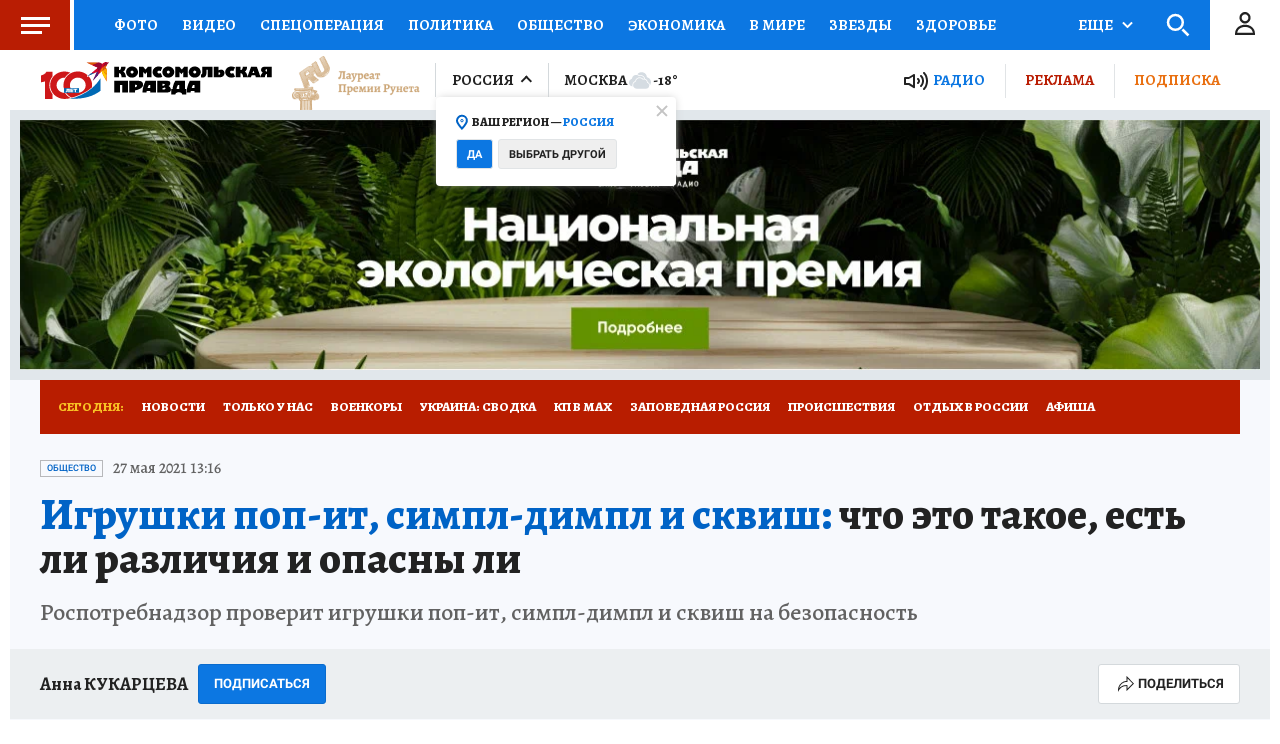

--- FILE ---
content_type: text/html; charset=UTF-8
request_url: https://radiokp.ru/player/418148/kp.ru
body_size: 7939
content:
<!DOCTYPE html><html lang="ru" dir="ltr" prefix="og: https://ogp.me/ns#"><head><meta charset="utf-8" /><script>!function(f,b,e,v,n,t,s){if(f.fbq)return;n=f.fbq=function(){n.callMethod?n.callMethod.apply(n,arguments):n.queue.push(arguments)};if(!f._fbq)f._fbq=n;n.push=n;n.loaded=!0;n.version='2.0';  n.queue=[];t=b.createElement(e);t.async=!0;t.src=v;s=b.getElementsByTagName(e)[0];s.parentNode.insertBefore(t,s)}(window, document,'script','https://connect.facebook.net/en_US/fbevents.js');fbq('init', '306574247015413');fbq('track', 'PageView');</script><meta name="description" content="В современном мире услышать новость – мало. Нужно понять, как она отзовется на нашей жизни, увидеть последствия событий с разных ракурсов. Радио Комсомольская правда говорит – и доказывает." /><link rel="canonical" href="https://radiokp.ru/player/418148/kp.ru" /><meta name="robots" content="index, follow" /><link rel="shortlink" href="https://radiokp.ru/player/418148/kp.ru" /><link rel="image_src" href="https://radiokp.ru/modules/custom/dna_kpradio/modules/kp_favicon/img/site-image-512x512.webp?v=1.1" /><meta name="rights" content="Радио Комсомольская Правда" /><meta property="og:site_name" content="Радио «Комсомольская правда»" /><meta property="og:url" content="https://radiokp.ru/player/418148/kp.ru" /><meta property="og:title" content="Детям - путёвки, родителям - деньги! Все подробности о программе кэшбэка на летние лагеря" /><meta property="og:description" content="В современном мире услышать новость – мало. Нужно понять, как она отзовется на нашей жизни, увидеть последствия событий с разных ракурсов. Радио Комсомольская правда говорит – и доказывает." /><meta property="og:image" content="https://radiokp.ru/modules/custom/dna_kpradio/modules/kp_favicon/img/site-image-512x512.webp?v=1.1" /><meta property="og:image:type" content="image/webp" /><meta property="og:image:alt" content="Радио «Комсомольская правда»" /><meta property="og:locale" content="ru_RU" /><meta name="dcterms.title" content="Детям - путёвки, родителям - деньги! Все подробности о программе кэшбэка на летние лагеря" /><meta name="dcterms.creator" content="Радио Комсомольская Правда" /><meta name="dcterms.description" content="В современном мире услышать новость – мало. Нужно понять, как она отзовется на нашей жизни, увидеть последствия событий с разных ракурсов. Радио Комсомольская правда говорит – и доказывает." /><meta name="dcterms.publisher" content="Радио Комсомольская Правда" /><meta name="dcterms.identifier" content="https://radiokp.ru/player/418148/kp.ru" /><meta name="dcterms.language" content="ru" /><meta name="twitter:card" content="summary" /><meta name="twitter:site" content="@radio_kp" /><meta name="twitter:title" content="Детям - путёвки, родителям - деньги! Все подробности о программе кэшбэка на летние лагеря" /><meta name="twitter:description" content="В современном мире услышать новость – мало. Нужно понять, как она отзовется на нашей жизни, увидеть последствия событий с разных ракурсов. Радио Комсомольская правда говорит – и доказывает." /><meta name="twitter:image:alt" content="Радио «Комсомольская правда»" /><meta name="twitter:image" content="https://radiokp.ru/modules/custom/dna_kpradio/modules/kp_favicon/img/site-image-128x128.webp?v=1.1" /><meta name="twitter:app:country" content="ru" /><meta name="twitter:app:name:iphone" content="Радио «Комсомольская правда»" /><meta name="twitter:app:id:iphone" content="id588720765" /><meta name="twitter:app:name:ipad" content="Радио «Комсомольская правда»" /><meta name="twitter:app:id:ipad" content="id588720765" /><meta name="twitter:app:name:googleplay" content="Радио «Комсомольская правда»" /><meta name="twitter:app:id:googleplay" content="ru.eastbanctech.kptv" /><meta name="wmail-verification" content="4657b20e2ad9ecdb6dfbb66a2b92128d" /><meta name="google-site-verification" content="2aNHzSxtrbstSe2owUONwmKlj6BZA8UZ-yJYGS0YwX8" /><meta name="audience" content="all" /><meta name="thumbnail" content="https://radiokp.ru/modules/custom/dna_kpradio/modules/kp_favicon/img/site-image-512x512.webp?v=1.1" /><meta name="Generator" content="Drupal 10 (https://www.drupal.org)" /><meta name="MobileOptimized" content="width" /><meta name="HandheldFriendly" content="true" /><meta name="viewport" content="width=device-width, initial-scale=1.0" /><meta name="amp-experiments-opt-in" content="amp-next-page" /><meta name="apple-mobile-web-app-title" content="Radiokp.ru" /><meta name="application-name" content="Radiokp.ru" /><meta name="msapplication-TileColor" content="#ffffff" /><meta name="msapplication-TileImage" content="/modules/custom/dna_kpradio/modules/kp_favicon/img/mstile-144x144.png?v=1.1" /><meta name="theme-color" content="#ffffff" /><link rel="preconnect" href="https://www.facebook.com" /><link rel="preconnect" href="https://top-fwz1.mail.ru" /><link rel="preconnect" href="https://cdn.jsdelivr.net" /><link rel="preconnect" href="https://z.moatads.com" /><link rel="preconnect" href="https://www.tns-counter.ru" /><link rel="preconnect" href="https://fonts.gstatic.com" /><link rel="preconnect" href="https://adservice.google.com.ua" /><link rel="icon" href="/core/misc/favicon.ico" type="image/vnd.microsoft.icon" /><link rel="apple-touch-icon" sizes="180x180" href="/modules/custom/dna_kpradio/modules/kp_favicon/img/apple-touch-icon.png?v=1.1" /><link rel="icon" type="image/png" sizes="32x32" href="/modules/custom/dna_kpradio/modules/kp_favicon/img/favicon-32x32.png?v=1.1" /><link rel="icon" type="image/png" sizes="194x194" href="/modules/custom/dna_kpradio/modules/kp_favicon/img/favicon-194x194.png?v=1.1" /><link rel="icon" type="image/png" sizes="192x192" href="/modules/custom/dna_kpradio/modules/kp_favicon/img/favicon-192x192.png?v=1.1" /><link rel="icon" type="image/png" sizes="16x16" href="/modules/custom/dna_kpradio/modules/kp_favicon/img/favicon-16x16.png?v=1.1" /><link rel="manifest" href="/site.webmanifest" /><link rel="mask-icon" href="/modules/custom/dna_kpradio/modules/kp_favicon/img/safari-pinned-tab.svg?v=1.1" color="#0071bb" /><title>Детям - путёвки, родителям - деньги! Все подробности о программе кэшбэка на летние лагеря | Радио «Комсомольская правда»</title><link rel="stylesheet" media="all" href="/sites/default/files/css/css_YDDSApHYxcXsRd1akIUnp7eghRWu8PtHL9cwXclqNGk.css?delta=0&amp;language=ru&amp;theme=kp_embed&amp;include=eJxFyjEKwCAMAMAPmfokiSSomGqIzeDvC3boelzXxHdmikVmRoH1bGmjwMHQNRlSm1EFN9un5zB0BfOgaFgMta5I5opy_XL5UM_SVmV6AS_KKEI" /><link rel="stylesheet" media="all" href="/sites/default/files/css/css_2GhNLIOPGGG1qcZG7VqR3wXBP_xZK9EiuHfd7auBchE.css?delta=1&amp;language=ru&amp;theme=kp_embed&amp;include=eJxFyjEKwCAMAMAPmfokiSSomGqIzeDvC3boelzXxHdmikVmRoH1bGmjwMHQNRlSm1EFN9un5zB0BfOgaFgMta5I5opy_XL5UM_SVmV6AS_KKEI" /></head><body class="disabled-head-banner"><div class="dialog-off-canvas-main-canvas" data-off-canvas-main-canvas><div><div id="block-mainpagecontent-4"><article><div><div><div class="paragraph paragraph--type--podcast paragraph--view-mode--player-embed-kp-ru"><div><div><script type="text/javascript">(function(m,e,t,r,i,k,a){m[i]=m[i]||function(){(m[i].a=m[i].a||[]).push(arguments)}; m[i].l=1*new Date();k=e.createElement(t),a=e.getElementsByTagName(t)[0],k.async=1,k.src=r,a.parentNode.insertBefore(k,a)}) (window, document, "script", "https://cdn.jsdelivr.net/npm/yandex-metrica-watch/tag.js", "ym"); ym(54907519, "init", { clickmap:true, trackLinks:true, accurateTrackBounce:true }); </script><noscript><div><img src="https://mc.yandex.ru/watch/54907519" style="position:absolute; left:-9999px;" alt="" /></div></noscript></div><div id="rkp-zulf7i2dgl0q" class="rkp-player"></div><noscript><audio class="rkp-audio" controls="controls"><source src="https://api.mave.digital/storage/podcasts/f1e67736-3666-41b2-aee2-d17d356d03a4/episodes/b71ca978-a90b-42c2-b38d-22ee08518175.mp3?utm_source=radiokp.ru-feed-kp.ru&amp;utm_medium=feeds&amp;utm_campaign=podcast-kp.ru"/></audio></noscript></div></div></div></div></article></div></div></div><script type="application/json" data-drupal-selector="drupal-settings-json">{"path":{"baseUrl":"\/","pathPrefix":"","currentPath":"player\/418148\/kp.ru","currentPathIsAdmin":false,"isFront":false,"currentLanguage":"ru","currentQuery":{"_wrapper_format":"html"}},"pluralDelimiter":"\u0003","suppressDeprecationErrors":true,"vue_tag_id_prefix":"vuetag","vue_tag_css_class_name":"vue-tag","ExcludeAdvNids":{"1571085":"590007","1571087":"595782","1571089":"601014","1416810":"606267","1416813":"606270","1419177":"606807","1421028":"607836","1423727":"608232","1424983":"609581","1424985":"609583","1439377":"614981","1473225":"627367","1494539":"635449","1494541":"635451","1495079":"635453","1494545":"635455","1495081":"635457","1495083":"635459","1495085":"635461","1495087":"635657","1513259":"642513","1513851":"642847","1513853":"642849","1513855":"642851","1530293":"649685","1530307":"649699","1530405":"649729","1530573":"649791","1530589":"649797","1530591":"649799","1530593":"649801","1530607":"649811","1530665":"649831","1530663":"649833","1530709":"649839","1530713":"649843","1530755":"649853","1530965":"649945","1540109":"653413","1540591":"654015","1540173":"654017","1540589":"654213","1541093":"654469","1542197":"654481","1541711":"654653","1550329":"658255","1556243":"660751","1562107":"663363","1562759":"663709","1562605":"663711","1562607":"663713","1562609":"663715","1562613":"663717","1562619":"663719","1562621":"663721","1562623":"663723","1562625":"663725","1562627":"663727","1565827":"664895","1565831":"665067","1565869":"665091","1572081":"667753","1583181":"672123","1583185":"672125","1586841":"673409","1607511":"681469","1665753":"682963","1616105":"684851","1635465":"692593","1678845":"709905","1702619":"720569","1726372":"730772","1726374":"730773","1729587":"732310","1729671":"732358","1729672":"732359","1729673":"732360","1729694":"732367","1729708":"732374","1729822":"732375","1729721":"732382","1729723":"732383","1729819":"732421","1729863":"732437","1730146":"732576","1730171":"732586","1730188":"732588","1730207":"732605","1730208":"732606","1730364":"732685","1730384":"732694","1730385":"732695","1730388":"732697","1730520":"732705","1730575":"732787","1730754":"732869","1730835":"732911","1730971":"732971","1731118":"733012","1731140":"733024","1731142":"733026","1731244":"733085","1731262":"733098","1731315":"733128","1731317":"733130","1731319":"733131","1731320":"733132","1731321":"733133","1731324":"733135","1731341":"733144","1731494":"733150","1731503":"733225","1731535":"733243","1731687":"733320","1731781":"733361","1731883":"733415","1731885":"733416","1731934":"733443","1732685":"733822","1732739":"733835","1732773":"733849","1732776":"733852","1732777":"733853","1732780":"733855","1732782":"733857","1732787":"733861","1732866":"733904","1732964":"733942","1732995":"733958","1733408":"734163","1733598":"734250","1734151":"734474","1734172":"734488","1734214":"734497","1734238":"734507","1734392":"734523","1734438":"734608","1734593":"734679","1734603":"734688","1734625":"734701","1734775":"734788","1734890":"734843","1734891":"734844","1734953":"734864","1735115":"734943","1735225":"734991","1735405":"735086","1735819":"735280","1735827":"735285","1735865":"735306","1735866":"735307","1735876":"735313","1735877":"735314","1735878":"735315","1735884":"735319","1736056":"735398","1736106":"735426","1736114":"735431","1736387":"735536","1736625":"735643","1736795":"735725","1736843":"735743","1736860":"735751","1736967":"735802","1737022":"735822","1737023":"735823","1737081":"735854","1737077":"735856","1737088":"735861","1737101":"735867","1737102":"735868","1737206":"735924","1737261":"735947","1737309":"735968","1737783":"736175","1737789":"736179","1738202":"736385","1738193":"736386","1738200":"736390","1738201":"736391","1738277":"736434","1738336":"736452","1738364":"736469","1738385":"736476","1738391":"736480","1738411":"736493","1738651":"736611","1738697":"736620","1738706":"736626","1738708":"736628","1740560":"736629","1738822":"736697","1738856":"736712","1738882":"736732","1738884":"736734","1739205":"736878","1739219":"736887","1739364":"736959","1739409":"736986","1739632":"737078","1739682":"737105","1739722":"737129","1739885":"737204","1739912":"737222","1739919":"737227","1740090":"737300","1740138":"737305","1740099":"737307","1743111":"737327","1740154":"737332","1740155":"737333","1740317":"737416","1740320":"737417","1740326":"737422","1740328":"737424","1740341":"737431","1740531":"737514","1740571":"737531","1740804":"737615","1740869":"737645","1740918":"737668","1741061":"737742","1741074":"737747","1741085":"737755","1741087":"737757","1741262":"737845","1741284":"737857","1741331":"737874","1741503":"737944","1741536":"737962","1741546":"737969","1741704":"737970","1741548":"737971","1741549":"737972","1741703":"738039","1741711":"738044","1741718":"738050","1741743":"738065","1741749":"738069","1742007":"738183","1742043":"738202","1742046":"738204","1742176":"738270","1742221":"738280","1742243":"738286","1742244":"738287","1742246":"738289","1742253":"738292","1742303":"738327","1742433":"738381","1742636":"738470","1743120":"738684","1743122":"738686","1743304":"738770","1743699":"738971","1744141":"739169","1744154":"739178","1744165":"739185","1744282":"739257","1744292":"739263","1744446":"739347","1744471":"739363","1744473":"739365","1744583":"739431","1744628":"739451","1744636":"739456","1744637":"739457","1744638":"739458","1744712":"739499","1744753":"739526","1744775":"739540","1744803":"739556","1744805":"739558","1744977":"739629","1745021":"739654","1745060":"739683","1745171":"739746","1745192":"739756","1745204":"739764","1745333":"739838","1745363":"739851","1745365":"739853","1745450":"739899","1745538":"739952","1745923":"740146","1746034":"740176","1746315":"740300","1746537":"740339","1746533":"740408","1746538":"740409","1746619":"740457","1746921":"740608","1747172":"740695","1747578":"740885","1747581":"740887","1747714":"740970","1748305":"741225","1748633":"741370","1748650":"741378","1748899":"741498","1749103":"741590","1749106":"741591","1749136":"741604","1749162":"741615","1749163":"741616","1749164":"741617","1749396":"741707","1749526":"741777","1749527":"741778","1749724":"741779","1749750":"741880","1749758":"741884","1750271":"742107","1750437":"742186","1750593":"742272","1750618":"742283","1751019":"742395","1750840":"742399","1750845":"742401","1751821":"742848","1752817":"743306","1752816":"743307","1752912":"743344","1753374":"743567","1753395":"743578","1753402":"743581","1753561":"743661","1753575":"743668","1753743":"743752","1753792":"743767","1753799":"743772","1753800":"743773","1753802":"743774","1753939":"743844","1754495":"744082","1754498":"744083","1754525":"744093","1754531":"744095","1754538":"744099","1754540":"744100","1754876":"744272","1755111":"744278","1754893":"744279","1754894":"744280","1754897":"744282","1755131":"744386","1755132":"744388","1755538":"744576","1755866":"744728","1756046":"744824","1756253":"744923","1756256":"744925","1756745":"745138","1757033":"745288","1757152":"745334","1757156":"745338","1757259":"745385","1757351":"745440","1757356":"745444","1757873":"745662","1758459":"745947","1758630":"746047","1759148":"746258","1759157":"746265","1759537":"746447","1759801":"746591","1760160":"746773","1760496":"746963","1760521":"746979","1761627":"747469","1761628":"747470","1762315":"747793","1762502":"747874","1762503":"747875","1763359":"748265","1763533":"748353","1763707":"748440","1763713":"748443","1764256":"748684","1764431":"748766","1764650":"748864","1764859":"748970","1765576":"749286","1765986":"749465","1765990":"749468","1766693":"749770","1767047":"749916","1767627":"750162","1768043":"750352","1768407":"750512","1769129":"750824","1769500":"750988","1770532":"751378","1770975":"751570","1770989":"751581","1771458":"751812","1771463":"751816","1771939":"752036","1772093":"752121","1772328":"752194","1772478":"752274","1772481":"752277","1773338":"752677","1773509":"752755","1773511":"752757","1773998":"752985","1774732":"753219","1776077":"753951","1776376":"754107","1776387":"754113","1777229":"754507","1777448":"754618","1777462":"754622","1777970":"754838","1777976":"754842","1778308":"755018","1778310":"755020","1778481":"755117","1778944":"755326","1778945":"755327","1779302":"755505","1779458":"755579","1779464":"755581","1779972":"755809","1780293":"755986","1780437":"756070","1780633":"756173","1780999":"756299","1781196":"756407","1781203":"756412","1781519":"756573","1782707":"757061","1782879":"757154","1783025":"757206","1783568":"757468","1783732":"757548","1783962":"757656","1784425":"757861","1784430":"757865","1784785":"758043","1784789":"758045","1785500":"758376","1785503":"758378","1785905":"758566","1786088":"758661","1786438":"758810","1786829":"758998","1787234":"759161","1788103":"759554","1788430":"759712","1788609":"759800","1789039":"759997","1789573":"760257","1790629":"760739","1790630":"760740","1791373":"761065","1791556":"761181","1791766":"761275","1792231":"761481","1792612":"761671","1793132":"761869","1793289":"761942","1793666":"762110","1793671":"762112","1794149":"762346","1794710":"762607","1795749":"763123","1796413":"763447","1796745":"763614","1796758":"763622","1797324":"763892","1797460":"763969","1797653":"764062","1798985":"764722","1798986":"764724","1799525":"764997","1799535":"764998"},"LiveInternetID":";kp\/radiokpru","GoogleAnalyticsMainID":"UA-172431152-36","YandexMetricaID":"54907519","kpRadioPlayer":{"rkp-zulf7i2dgl0q":{"showInfo":"1","node":{"nid":"418148","url":"\/podcast\/gost-v-studii\/418148","title":"\u0414\u0435\u0442\u044f\u043c - \u043f\u0443\u0442\u0451\u0432\u043a\u0438, \u0440\u043e\u0434\u0438\u0442\u0435\u043b\u044f\u043c - \u0434\u0435\u043d\u044c\u0433\u0438! \u0412\u0441\u0435 \u043f\u043e\u0434\u0440\u043e\u0431\u043d\u043e\u0441\u0442\u0438 \u043e \u043f\u0440\u043e\u0433\u0440\u0430\u043c\u043c\u0435 \u043a\u044d\u0448\u0431\u044d\u043a\u0430 \u043d\u0430 \u043b\u0435\u0442\u043d\u0438\u0435 \u043b\u0430\u0433\u0435\u0440\u044f","created":"11:33 | 24 \u043c\u0430\u044f 2021"},"actor":[{"url":"\/people\/mikhail-antonov-0","title":"\u041c\u0438\u0445\u0430\u0438\u043b \u0410\u043d\u0442\u043e\u043d\u043e\u0432"},{"url":"\/people\/zarina-doguzova","title":"\u0417\u0430\u0440\u0438\u043d\u0430 \u0414\u043e\u0433\u0443\u0437\u043e\u0432\u0430"}],"podcast":[{"title":"\u0413\u043e\u0441\u0442\u044c \u0432 \u0441\u0442\u0443\u0434\u0438\u0438","url":"\/podcast\/gost-v-studii","subscribe":"https:\/\/podcast.ru\/1440401070"}],"lid":[],"audio":{"src":"https:\/\/api.mave.digital\/storage\/podcasts\/f1e67736-3666-41b2-aee2-d17d356d03a4\/episodes\/b71ca978-a90b-42c2-b38d-22ee08518175.mp3?utm_source=radiokp.ru-feed-kp.ru\u0026utm_medium=feeds\u0026utm_campaign=podcast-kp.ru"},"feedback":"https:\/\/radiokp.ru\/contact\/zadat_vopros_veduschim_ili_gosty"}},"stat_enable":false,"stat_url":"https:\/\/nodestat.radiokp.ru","stat_site":"rkp","show_nids":[],"user":{"uid":0,"permissionsHash":"4d80fcab277e71b79a7f6090377592ddd7924b841d1141e39951fa424b8a2c80"}}</script><script src="/sites/default/files/js/js_zi7g0_EsMetgVW8zKIZxuZF78O-wngHQEXZQKmddaTE.js?scope=footer&amp;delta=0&amp;language=ru&amp;theme=kp_embed&amp;include=eJxLyUuMz8tPSS0uSSzRhzF0sgviixJTMvP1C3ISK1OLdFNzk1JTdItLKnNSdbMLdItKAV8IFVs"></script></body></html>

--- FILE ---
content_type: text/html
request_url: https://tns-counter.ru/nc01a**R%3Eundefined*kp_ru/ru/UTF-8/tmsec=kp_ru/919882554***
body_size: -71
content:
E7257613697FA62FX1769973295:E7257613697FA62FX1769973295

--- FILE ---
content_type: text/html; charset=UTF-8
request_url: https://tech.punchmedia.ru/sync/?pn=_pm_&pu=m8kxo3pzj04yy0y22p30o2wqwujbkvveunk&pt=30
body_size: 427
content:
{"pmg":{"pu":"RhiYviFurvKj"},"_pm_":{"pu":"m8kxo3pzj04yy0y22p30o2wqwujbkvveunk"}}